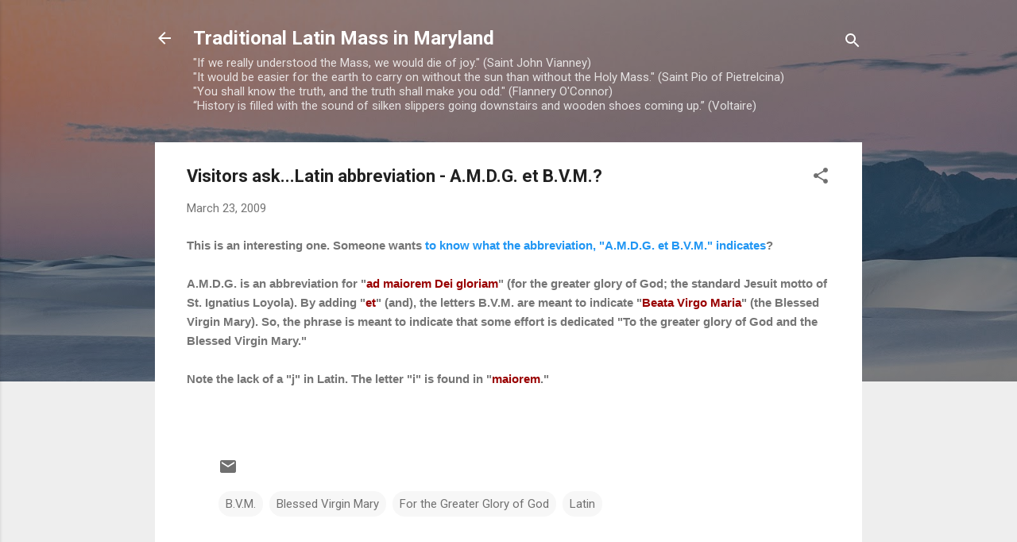

--- FILE ---
content_type: text/html; charset=UTF-8
request_url: https://tlm-md.blogspot.com/b/stats?style=BLACK_TRANSPARENT&timeRange=ALL_TIME&token=APq4FmA-ezpPfBIcqaVN7AeTnNqMvwkKOsMaJ8tB7k152c9Q671CM0mk6gkhNoai4Av_qSiGJpmcoDuygMq2s808XkGa_em8nA
body_size: -32
content:
{"total":6642370,"sparklineOptions":{"backgroundColor":{"fillOpacity":0.1,"fill":"#000000"},"series":[{"areaOpacity":0.3,"color":"#202020"}]},"sparklineData":[[0,37],[1,38],[2,19],[3,24],[4,49],[5,44],[6,41],[7,28],[8,38],[9,47],[10,29],[11,23],[12,62],[13,54],[14,61],[15,67],[16,73],[17,83],[18,100],[19,36],[20,31],[21,38],[22,43],[23,35],[24,38],[25,25],[26,15],[27,16],[28,22],[29,22]],"nextTickMs":29268}